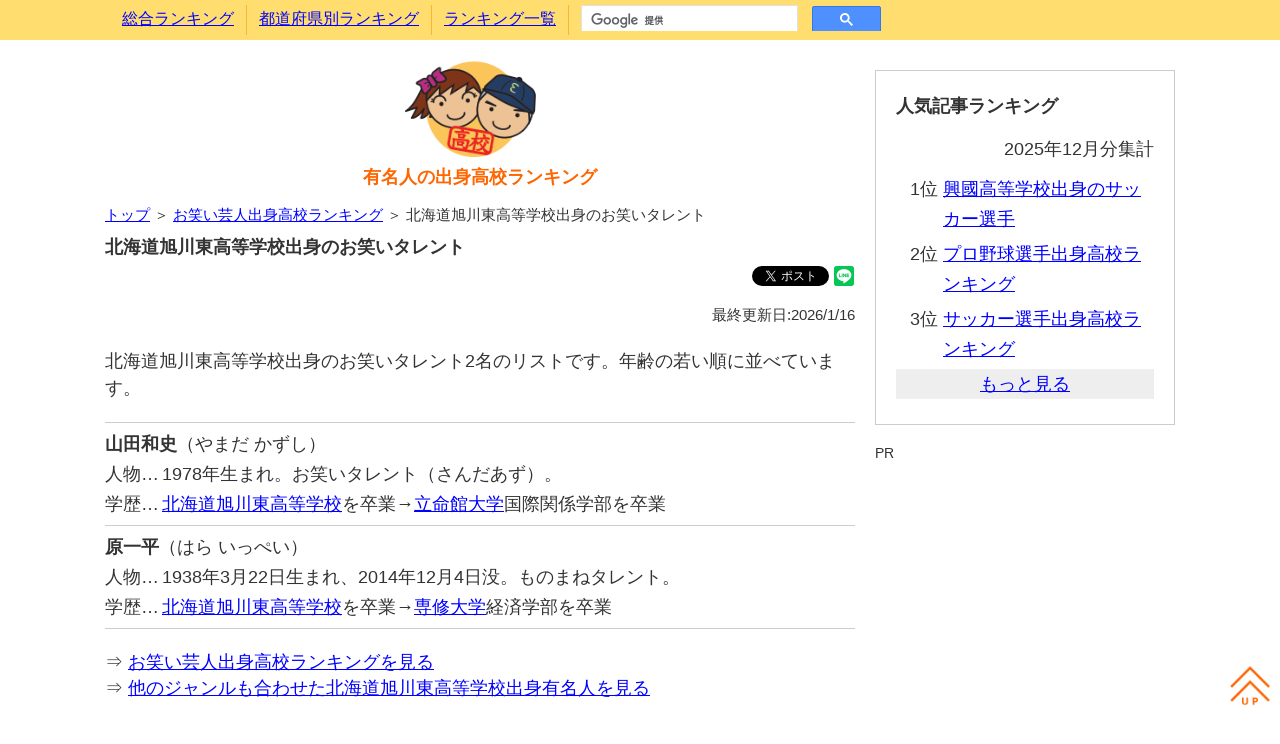

--- FILE ---
content_type: text/html; charset=utf-8
request_url: https://www.google.com/recaptcha/api2/aframe
body_size: 114
content:
<!DOCTYPE HTML><html><head><meta http-equiv="content-type" content="text/html; charset=UTF-8"></head><body><script nonce="wzKZNWDa52qgWQx31WwjtA">/** Anti-fraud and anti-abuse applications only. See google.com/recaptcha */ try{var clients={'sodar':'https://pagead2.googlesyndication.com/pagead/sodar?'};window.addEventListener("message",function(a){try{if(a.source===window.parent){var b=JSON.parse(a.data);var c=clients[b['id']];if(c){var d=document.createElement('img');d.src=c+b['params']+'&rc='+(localStorage.getItem("rc::a")?sessionStorage.getItem("rc::b"):"");window.document.body.appendChild(d);sessionStorage.setItem("rc::e",parseInt(sessionStorage.getItem("rc::e")||0)+1);localStorage.setItem("rc::h",'1769281825928');}}}catch(b){}});window.parent.postMessage("_grecaptcha_ready", "*");}catch(b){}</script></body></html>